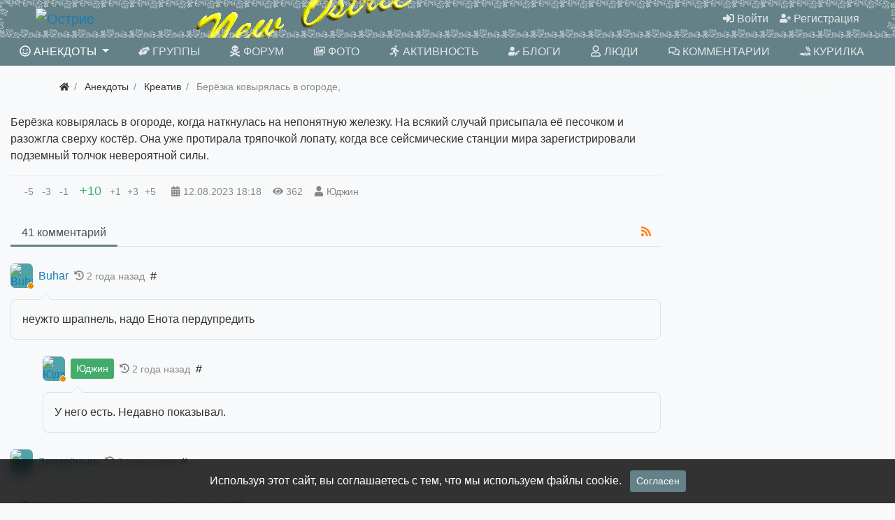

--- FILE ---
content_type: text/html; charset=utf-8
request_url: https://newostrie.ru/anec/193287-beryozka-kovyrjalas-v-ogorode.html
body_size: 12598
content:
<!DOCTYPE html>
<html class="min-vh-100" lang="ru">
    <head>
        <title>Берёзка ковырялась в огороде, когда наткнулась на непонятную железку. На всякий случай присыпала её песочком и разожгла сверху костёр. Она уже протирала тряпочкой лопату, когда все сейсмические станции мира зарегистрировали подземный толчок невероятной силы. &mdash; Острие</title>
        <meta charset="utf-8">
        <meta http-equiv="X-UA-Compatible" content="IE=edge">
        <meta name="viewport" content="width=device-width, initial-scale=1, shrink-to-fit=no">
        <meta name="csrf-token" content="3fa77d08575163fcdbabf0cd96d6eeb60d409d7fac049889f5ec5ebcadca0e44">
        <meta name="generator" content="InstantCMS">
            <meta name="keywords" content="Берёзка ковырялась в огороде, когда наткнулась на непонятную железку. На всякий случай присыпала её песочком и разожгла сверху костёр. Она уже протирала тряпочкой лопату, когда все сейсмические станции мира зарегистрировали подземный толчок невероятной силы.">
		<meta name="description" content="Берёзка ковырялась в огороде, когда наткнулась на непонятную железку. На всякий случай присыпала её песочком и разожгла сверху костёр. Она уже протирала тряпочкой лопату, когда все сейсмические станции мира зарегистрировали подземный толчок невероятной силы.">
		<link href="https://newostrie.ru/anec/193287-beryozka-kovyrjalas-v-ogorode.html?amp=1" rel="amphtml" />
		<link rel="canonical" href="https://newostrie.ru/anec/193287-beryozka-kovyrjalas-v-ogorode.html">
		<link rel="search" type="application/opensearchdescription+xml" href="https://newostrie.ru/search/opensearch" title="Поиск на Острие">
		<link rel="stylesheet" type="text/css" href="/templates/modern/css/theme.css?221">
		<link rel="stylesheet" type="text/css" href="/templates/modern/controllers/comments/styles.css?221">
		<link rel="stylesheet" type="text/css" href="/templates/modern/css/toastr.css?221">
		                <link rel="icon" href="/upload/000/u86/0/a/ein-ed-min.svg" type="image/svg+xml">
        </head>
    <body id="desktop_device_type" data-device="desktop" class="d-flex flex-column min-vh-100 ">
                        <header class="bg-primary">
                                                                                    <div class="bg-dark text-white">
    <div class="container d-flex justify-content-between flex-nowrap align-items-center">
        <div class="icms-widget__html_block">
    <!-- Yandex.RTB -->
<script>window.yaContextCb=window.yaContextCb||[]</script>
<script src="https://yandex.ru/ads/system/context.js" async></script></div><div class="icms-widget__html_block">
    <script src="/templates/modern/js/svgxuse.min.js" defer></script></div>
    </div>
</div>                                                            <div class="container-fluid d-flex justify-content-between align-items-center flex-nowrap py-1 px-5">
                                                                                            <a class="navbar-brand mr-3 flex-shrink-0" href="/">
            <img src="/upload/000/u86/7/f/7f1593eb.png" class="d-sm-none" alt="Острие">
            <img src="/upload/000/u86/2/d/2db3989f.png" class="d-none d-sm-block" alt="Острие">
        </a>
                                                                                                        <div class="ml-auto d-flex align-items-center">
            <nav class="navbar p-0 navbar-dark">
                <div class="collapse navbar-collapse show" id="target-header">
            <ul class="navbar-nav nav w-100 flex-row icms-navbar-expanded menu-header">



    
    
    
    
    <li class="nav-item ajax-modal key">
                    <a title="Войти" class="nav-link text-nowrap" href="/auth/login" target="_self" id="menu-item-id-header-34">
                <svg class="icms-svg-icon w-16" fill="currentColor"><use href="/templates/modern/images/icons/solid.svg?221#sign-in-alt"></use></svg>                                    <span class="nav-item-text">Войти</span>
                                            </a>
        
        
    

    
    
            </li>
    
    
    <li class="nav-item user_add">
                    <a title="Регистрация" class="nav-link text-nowrap" href="/auth/register" target="_self" id="menu-item-id-header-35">
                <svg class="icms-svg-icon w-16" fill="currentColor"><use href="/templates/modern/images/icons/solid.svg?221#user-plus"></use></svg>                                    <span class="nav-item-text">Регистрация</span>
                                            </a>
        
        
    

    </li></ul>
                    </div>
    </nav>

</div>                                                    </div>
                                                        </header>
                        <nav class="container-fluid bg-primary sticky-top mb-2">
                    <div class="row">
                                                        <div class="col-sm">
                                                <nav class="navbar p-0 navbar-expand-lg navbar-dark">
                                    <span class="navbar-brand icms-navbar-brand__show_on_hide">
                    Острие                </span>
                                    <button class="navbar-toggler" type="button" aria-label="Меню" data-toggle="collapse" data-target="#target-main">
                <span class="navbar-toggler-icon"></span>
            </button>
                <div class="collapse navbar-collapse" id="target-main">
            <ul class="navbar-nav nav w-100 icms-menu-hovered mx-xl-n2 w-100 text-uppercase nav-pills nav-fill menu-main">



    
    
    
    
    <li class="nav-item is-active dropdown">
                    <a title="Анекдоты" class="nav-link text-nowrap active dropdown-toggle" href="/anec" target="_self" id="menu-item-id-main-44" data-toggle="dropdown">
                <svg class="icms-svg-icon w-16" fill="currentColor"><use href="/templates/modern/images/icons/regular.svg?221#smile-wink"></use></svg>                                    <span class="nav-item-text">Анекдоты</span>
                                            </a>
        
        <ul class="dropdown-menu">
    

    
    
    
    
    <li class="nav-item">
                    <a title="Ctrl+C Ctrl+V" class="dropdown-item text-nowrap" href="/anec/ctrl-c-ctrl-v" target="_self" id="menu-item-id-main-content.anec.3.44">
                <svg class="icms-svg-icon w-16" fill="currentColor"><use href="/templates/modern/images/icons/regular.svg?221#smile-wink"></use></svg>                                    <span class="nav-item-text">Ctrl+C Ctrl+V</span>
                                            </a>
        
        
    

    
    
            </li>
    
    
    <li class="nav-item">
                    <a title="Креатив" class="dropdown-item text-nowrap" href="/anec/kreativ" target="_self" id="menu-item-id-main-content.anec.4.44">
                <svg class="icms-svg-icon w-16" fill="currentColor"><use href="/templates/modern/images/icons/regular.svg?221#smile-wink"></use></svg>                                    <span class="nav-item-text">Креатив</span>
                                            </a>
        
        
    

    
    
            </li>
    
    
    <li class="nav-item">
                    <a title="Избранное" class="dropdown-item text-nowrap" href="/anec/izbrannoe" target="_self" id="menu-item-id-main-content.anec.7.44">
                <svg class="icms-svg-icon w-16" fill="currentColor"><use href="/templates/modern/images/icons/regular.svg?221#smile-wink"></use></svg>                                    <span class="nav-item-text">Избранное</span>
                                            </a>
        
        
    

    
    
            </li>
    
    
    <li class="nav-item">
                    <a title="Местечковые" class="dropdown-item text-nowrap" href="/anec/mestechkovye" target="_self" id="menu-item-id-main-content.anec.9.44">
                <svg class="icms-svg-icon w-16" fill="currentColor"><use href="/templates/modern/images/icons/regular.svg?221#smile-wink"></use></svg>                                    <span class="nav-item-text">Местечковые</span>
                                            </a>
        
        
    

    
            </li></ul>
    
            </li>
    
    
    <li class="nav-item">
                    <a title="Группы" class="nav-link text-nowrap" href="/groups" target="_self" id="menu-item-id-main-32">
                <svg class="icms-svg-icon w-16" fill="currentColor"><use href="/templates/modern/images/icons/solid.svg?221#hands-helping"></use></svg>                                    <span class="nav-item-text">Группы</span>
                                            </a>
        
        
    

    
    
            </li>
    
    
    <li class="nav-item">
                    <a title="Форум" class="nav-link text-nowrap" href="/forum" target="_self" id="menu-item-id-main-45">
                <svg class="icms-svg-icon w-16" fill="currentColor"><use href="/templates/modern/images/icons/solid.svg?221#skull-crossbones"></use></svg>                                    <span class="nav-item-text">Форум</span>
                                            </a>
        
        
    

    
    
            </li>
    
    
    <li class="nav-item">
                    <a title="Фото" class="nav-link text-nowrap" href="/albums" target="_self" id="menu-item-id-main-6">
                <svg class="icms-svg-icon w-16" fill="currentColor"><use href="/templates/modern/images/icons/regular.svg?221#images"></use></svg>                                    <span class="nav-item-text">Фото</span>
                                            </a>
        
        
    

    
    
            </li>
    
    
    <li class="nav-item">
                    <a title="Активность" class="nav-link text-nowrap" href="/activity" target="_self" id="menu-item-id-main-31">
                <svg class="icms-svg-icon w-16" fill="currentColor"><use href="/templates/modern/images/icons/solid.svg?221#running"></use></svg>                                    <span class="nav-item-text">Активность</span>
                                            </a>
        
        
    

    
    
            </li>
    
    
    <li class="nav-item">
                    <a title="Блоги" class="nav-link text-nowrap" href="/posts" target="_self" id="menu-item-id-main-27">
                <svg class="icms-svg-icon w-16" fill="currentColor"><use href="/templates/modern/images/icons/solid.svg?221#user-edit"></use></svg>                                    <span class="nav-item-text">Блоги</span>
                                            </a>
        
        
    

    
    
            </li>
    
    
    <li class="nav-item">
                    <a title="Люди" class="nav-link text-nowrap" href="/users" target="_self" id="menu-item-id-main-29">
                <svg class="icms-svg-icon w-16" fill="currentColor"><use href="/templates/modern/images/icons/regular.svg?221#user"></use></svg>                                    <span class="nav-item-text">Люди</span>
                                            </a>
        
        
    

    
    
            </li>
    
    
    <li class="nav-item">
                    <a title="Комментарии" class="nav-link text-nowrap" href="/comments" target="_self" id="menu-item-id-main-38">
                <svg class="icms-svg-icon w-16" fill="currentColor"><use href="/templates/modern/images/icons/regular.svg?221#comments"></use></svg>                                    <span class="nav-item-text">Комментарии</span>
                                            </a>
        
        
    

    
    
            </li>
    
    
    <li class="nav-item">
                    <a title="Курилка" class="nav-link text-nowrap" href="/groups/automail-kurilka/content/posts" target="_self" id="menu-item-id-main-40">
                <svg class="icms-svg-icon w-16" fill="currentColor"><use href="/templates/modern/images/icons/solid.svg?221#joint"></use></svg>                                    <span class="nav-item-text">Курилка</span>
                                            </a>
        
        
    

    </li></ul>
                            <form class="form-inline icms-navbar-form__show_on_hide ml-auto my-2 my-lg-0" action="/search" method="get">
                    <div class="input-group">
                        <input placeholder="Поиск" autocomplete="off" type="text" name="q" value="" class="input form-control">                        <div class="input-group-append">
                            <button class="btn" type="submit">
                                <svg class="icms-svg-icon w-16" fill="currentColor"><use href="/templates/modern/images/icons/solid.svg?221#search"></use></svg>                            </button>
                        </div>
                    </div>
                </form>
                    </div>
    </nav>
                                </div>
                </div>
                </nav>
                                    <div class="container">
                    <div class="row no-gutters">
                                                        <div class="col-sm-12 d-flex justify-content-between align-items-center">
                                            <ol class="breadcrumb mb-0 text-truncate flex-nowrap position-relative flex-fill" itemscope itemtype="https://schema.org/BreadcrumbList">
    <li class="breadcrumb-item" itemprop="itemListElement" itemscope itemtype="https://schema.org/ListItem">
        <a href="/" title="Главная" itemprop="item">
            <svg class="icms-svg-icon w-16" fill="currentColor"><use href="/templates/modern/images/icons/solid.svg?221#home"></use></svg>            <meta itemprop="name" content="Главная">
            <meta itemprop="position" content="1">
        </a>
    </li>
                                    <li class="breadcrumb-item" itemprop="itemListElement" itemscope itemtype="https://schema.org/ListItem">
                                    <a href="/anec" itemprop="item">
                        <span itemprop="name">
                            Анекдоты                        </span>
                    </a>
                                <meta itemprop="position" content="2">
            </li>
                                            <li class="breadcrumb-item" itemprop="itemListElement" itemscope itemtype="https://schema.org/ListItem">
                                    <a href="/anec/kreativ" itemprop="item">
                        <span itemprop="name">
                            Креатив                        </span>
                    </a>
                                <meta itemprop="position" content="3">
            </li>
                                            <li class="breadcrumb-item active d-none d-lg-inline-block" itemprop="itemListElement" itemscope itemtype="https://schema.org/ListItem">
                                    <span itemprop="name">
                        Берёзка ковырялась в огороде,                    </span>
                                <meta itemprop="position" content="4">
            </li>
                        </ol>                                </div>
                        </div>
                </div>
                            <section class="container-fluid cont1400">
                    <main class="row justify-content-start">
                                                                <article class="col-lg order-1 order-sm-1 order-md-2 order-lg-2 order-xl-2 mb-3 mb-md-4">
                                                

<div class="content_item anec_item clearfix text-break my-3">
            <div class="icms-content-fields">
        
            
            
                            
                    <div class="field ft_text f_content auto_field  " >
                                                <div class="value">Берёзка ковырялась в огороде, когда наткнулась на непонятную железку. На всякий случай присыпала её песочком и разожгла сверху костёр. Она уже протирала тряпочкой лопату, когда все сейсмические станции мира зарегистрировали подземный толчок невероятной силы.</div>
                    </div>

                            
            
                </div>
    
    
    
    
    
            <div class="info_bar">
                            <div class="bar_item bi_rating" title="">
                                                                <div class="d-flex rating_widget content_anec_rating" id="rating-anec-193287"
            data-target-controller="content"
        data-target-subject="anec"
        data-target-id="193287"
		data-rating=""
                    data-info-url="/rating/info"
            >
    	<div class="arrow down d-flex">
	    
                    <div class="disabled text-secondary" title="Вы не можете голосовать">
                <div class="points px-1">-5</div>
            </div>
            
	    
                    <div class="disabled text-secondary" title="Вы не можете голосовать">
                <div class="points px-1">-3</div>
            </div>
            
	    
                    <div class="disabled text-secondary" title="Вы не можете голосовать">
                <div class="points px-1">-1</div>
            </div>
            
		</div>

    <div class="score mx-2" title="Рейтинг">
                    <span class="positive text-success clickable">
                +10            </span>
            </div>

    <div class="arrow up d-flex">
				
                    <div class="disabled text-secondary" title="Вы не можете голосовать">
                <div class="points px-1">+1</div>
            </div>
            
			
                    <div class="disabled text-secondary" title="Вы не можете голосовать">
                <div class="points px-1">+3</div>
            </div>
            
			
                    <div class="disabled text-secondary" title="Вы не можете голосовать">
                <div class="points px-1">+5</div>
            </div>
            
		</div>

</div>

                                        </div>
                            <div class="bar_item bi_date_pub" title="Дата публикации">
                                            <svg class="icms-svg-icon w-16" fill="currentColor"><use href="/templates/modern/images/icons/solid.svg?221#calendar-alt"></use></svg>                                                                <time datetime="2023-08-12T18:18:21+03:00">12.08.2023</time> <span class="time">18:18</span>                                    </div>
                            <div class="bar_item bi_hits" title="362 просмотра">
                                            <svg class="icms-svg-icon w-16" fill="currentColor"><use href="/templates/modern/images/icons/solid.svg?221#eye"></use></svg>                                                                362                                    </div>
                            <div class="bar_item bi_user" title="">
                                            <svg class="icms-svg-icon w-16" fill="currentColor"><use href="/templates/modern/images/icons/solid.svg?221#user"></use></svg>                                                                <a class="stretched-link" href="/users/3796">Юджин</a>
                                    </div>
                    </div>
    
</div>


    <div id="comments_widget" class="tabs-menu icms-comments__tabs">
    <span id="comments"></span>
    <ul class="nav nav-tabs content_anec_comments_tab position-relative">
                    <li class="nav-item">
                <a href="#tab-icms" class="nav-link active" data-toggle="tab">
                    41 комментарий                </a>
                                    <a href="/rss/feed/comments?tc=content&ts=anec&ti=193287" class="icms-comments__tabs-tab btn inline_rss_icon" title="RSS">
                        <svg class="icms-svg-icon w-16" fill="currentColor"><use href="/templates/modern/images/icons/solid.svg?221#rss"></use></svg>                    </a>
                            </li>
            </ul>
    <div class="tab-content">
                    <div id="tab-icms" class="tab-pane show active content_anec_comments">
                
<div id="comments_list" class="my-3 my-md-4">

    
    
        

<div id="comment_1891078" class="media my-3 my-lg-4 comment icms-comments-ns ns-0" data-level="1">
    <div class="media-body">

        <h6 class="d-md-flex align-items-center mb-3">
            <span class="d-none d-sm-inline-block mr-2">
                                    <a href="/users/1933" class="icms-user-avatar peer_no_online">
                        <img class="img-fluid" src="/upload/019/u1933/d/e/8c79b9f9.jpg" alt="Buhar" title="Buhar">                    </a>
                            </span>
                            <a href="/users/1933" class="user ">Buhar</a>
                                                    <small class="text-muted ml-2">
                    <svg class="icms-svg-icon w-16" fill="currentColor"><use href="/templates/modern/images/icons/solid.svg?221#history"></use></svg>                    <span class="">
                        2 года назад                    </span>
                                                        </small>
                                        <a data-toggle="tooltip" data-placement="top" href="#comment_1891078" class="text-dark ml-2 mr-4" title="Ссылка на комментарий">#</a>
            			<span class="icms-comment-rating ">
				<span class="mx-1 value zero text-muted">
									</span>
							</span>
        </h6>

                <div class="icms-comment-html text-break">
                неужто шрапнель, надо Енота пердупредить            </div>
        
        
    </div>

</div>


<div id="comment_1891086" class="media my-3 my-lg-4 comment icms-comments-ns ns-1" data-level="2">
    <div class="media-body">

        <h6 class="d-md-flex align-items-center mb-3">
            <span class="d-none d-sm-inline-block mr-2">
                                    <a href="/users/3796" class="icms-user-avatar peer_no_online">
                        <img class="img-fluid" src="/upload/037/u3796/8/e/a8cb974b.jpg" alt="Юджин" title="Юджин">                    </a>
                            </span>
                            <a href="/users/3796" class="user btn btn-success btn-sm border-0">Юджин</a>
                                                    <small class="text-muted ml-2">
                    <svg class="icms-svg-icon w-16" fill="currentColor"><use href="/templates/modern/images/icons/solid.svg?221#history"></use></svg>                    <span class="">
                        2 года назад                    </span>
                                                        </small>
                                        <a data-toggle="tooltip" data-placement="top" href="#comment_1891086" class="text-dark ml-2 mr-4" title="Ссылка на комментарий">#</a>
            			<span class="icms-comment-rating ">
				<span class="mx-1 value zero text-muted">
									</span>
							</span>
        </h6>

                <div class="icms-comment-html text-break">
                У него есть. Недавно показывал.            </div>
        
        
    </div>

</div>


<div id="comment_1891082" class="media my-3 my-lg-4 comment icms-comments-ns ns-0" data-level="1">
    <div class="media-body">

        <h6 class="d-md-flex align-items-center mb-3">
            <span class="d-none d-sm-inline-block mr-2">
                                    <a href="/users/1652" class="icms-user-avatar peer_no_online">
                        <img class="img-fluid" src="/upload/016/u1652/5/d/f28ab83f.jpg" alt="Звездёныш" title="Звездёныш">                    </a>
                            </span>
                            <a href="/users/1652" class="user ">Звездёныш</a>
                                                    <small class="text-muted ml-2">
                    <svg class="icms-svg-icon w-16" fill="currentColor"><use href="/templates/modern/images/icons/solid.svg?221#history"></use></svg>                    <span class="">
                        2 года назад                    </span>
                                                        </small>
                                        <a data-toggle="tooltip" data-placement="top" href="#comment_1891082" class="text-dark ml-2 mr-4" title="Ссылка на комментарий">#</a>
            			<span class="icms-comment-rating ">
				<span class="mx-1 value zero text-muted">
									</span>
							</span>
        </h6>

                <div class="icms-comment-html text-break">
                В смысле, толчок провалился под землю?            </div>
        
        
    </div>

</div>


<div id="comment_1891087" class="media my-3 my-lg-4 comment icms-comments-ns ns-1" data-level="2">
    <div class="media-body">

        <h6 class="d-md-flex align-items-center mb-3">
            <span class="d-none d-sm-inline-block mr-2">
                                    <a href="/users/3796" class="icms-user-avatar peer_no_online">
                        <img class="img-fluid" src="/upload/037/u3796/8/e/a8cb974b.jpg" alt="Юджин" title="Юджин">                    </a>
                            </span>
                            <a href="/users/3796" class="user btn btn-success btn-sm border-0">Юджин</a>
                                                    <small class="text-muted ml-2">
                    <svg class="icms-svg-icon w-16" fill="currentColor"><use href="/templates/modern/images/icons/solid.svg?221#history"></use></svg>                    <span class="">
                        2 года назад                    </span>
                                                        </small>
                                        <a data-toggle="tooltip" data-placement="top" href="#comment_1891087" class="text-dark ml-2 mr-4" title="Ссылка на комментарий">#</a>
            			<span class="icms-comment-rating ">
				<span class="mx-1 value zero text-muted">
									</span>
							</span>
        </h6>

                <div class="icms-comment-html text-break">
                Ага. Да ещё с таким грохотом.            </div>
        
        
    </div>

</div>


<div id="comment_1891097" class="media my-3 my-lg-4 comment icms-comments-ns ns-0" data-level="1">
    <div class="media-body">

        <h6 class="d-md-flex align-items-center mb-3">
            <span class="d-none d-sm-inline-block mr-2">
                                    <a href="/users/40" class="icms-user-avatar peer_no_online">
                        <img class="img-fluid" src="/upload/old/users/avatars/small/c96b74ddbf92d987506bfbd55004b213.jpg" alt="березка" title="березка">                    </a>
                            </span>
                            <a href="/users/40" class="user ">березка</a>
                                                    <small class="text-muted ml-2">
                    <svg class="icms-svg-icon w-16" fill="currentColor"><use href="/templates/modern/images/icons/solid.svg?221#history"></use></svg>                    <span class="">
                        2 года назад                    </span>
                                                        </small>
                                        <a data-toggle="tooltip" data-placement="top" href="#comment_1891097" class="text-dark ml-2 mr-4" title="Ссылка на комментарий">#</a>
            			<span class="icms-comment-rating ">
				<span class="mx-1 value zero text-muted">
									</span>
							</span>
        </h6>

                <div class="icms-comment-html text-break">
                Кстати. То, что разбомбили американцы и англичане, свозили потом на то место, где наше садоводство. Многие домики были построены из этого. И до сих пор в земле попадаются обломки от зданий.            </div>
        
        
    </div>

</div>


<div id="comment_1891101" class="media my-3 my-lg-4 comment icms-comments-ns ns-1" data-level="2">
    <div class="media-body">

        <h6 class="d-md-flex align-items-center mb-3">
            <span class="d-none d-sm-inline-block mr-2">
                                    <a href="/users/3796" class="icms-user-avatar peer_no_online">
                        <img class="img-fluid" src="/upload/037/u3796/8/e/a8cb974b.jpg" alt="Юджин" title="Юджин">                    </a>
                            </span>
                            <a href="/users/3796" class="user btn btn-success btn-sm border-0">Юджин</a>
                                                    <small class="text-muted ml-2">
                    <svg class="icms-svg-icon w-16" fill="currentColor"><use href="/templates/modern/images/icons/solid.svg?221#history"></use></svg>                    <span class="">
                        2 года назад                    </span>
                                                        </small>
                                        <a data-toggle="tooltip" data-placement="top" href="#comment_1891101" class="text-dark ml-2 mr-4" title="Ссылка на комментарий">#</a>
            			<span class="icms-comment-rating ">
				<span class="mx-1 value zero text-muted">
									</span>
							</span>
        </h6>

                <div class="icms-comment-html text-break">
                Мой Ангел, у меня сразу родилась очередная «гениальная» идея. Можно рассказать об этом в интернете и торговать мусором с ближайшей стройки!            </div>
        
        
    </div>

</div>


<div id="comment_1891188" class="media my-3 my-lg-4 comment icms-comments-ns ns-2" data-level="3">
    <div class="media-body">

        <h6 class="d-md-flex align-items-center mb-3">
            <span class="d-none d-sm-inline-block mr-2">
                                    <a href="/users/40" class="icms-user-avatar peer_no_online">
                        <img class="img-fluid" src="/upload/old/users/avatars/small/c96b74ddbf92d987506bfbd55004b213.jpg" alt="березка" title="березка">                    </a>
                            </span>
                            <a href="/users/40" class="user ">березка</a>
                                                    <small class="text-muted ml-2">
                    <svg class="icms-svg-icon w-16" fill="currentColor"><use href="/templates/modern/images/icons/solid.svg?221#history"></use></svg>                    <span class="">
                        2 года назад                    </span>
                                                        </small>
                                        <a data-toggle="tooltip" data-placement="top" href="#comment_1891188" class="text-dark ml-2 mr-4" title="Ссылка на комментарий">#</a>
            			<span class="icms-comment-rating ">
				<span class="mx-1 value positive text-success">
					+1				</span>
							</span>
        </h6>

                <div class="icms-comment-html text-break">
                Не умею я этого… знаешь ведь, даже фарш с работы спиздить не могу…            </div>
        
        
    </div>

</div>


<div id="comment_1891190" class="media my-3 my-lg-4 comment icms-comments-ns ns-3" data-level="4">
    <div class="media-body">

        <h6 class="d-md-flex align-items-center mb-3">
            <span class="d-none d-sm-inline-block mr-2">
                                    <a href="/users/1933" class="icms-user-avatar peer_no_online">
                        <img class="img-fluid" src="/upload/019/u1933/d/e/8c79b9f9.jpg" alt="Buhar" title="Buhar">                    </a>
                            </span>
                            <a href="/users/1933" class="user ">Buhar</a>
                                                    <small class="text-muted ml-2">
                    <svg class="icms-svg-icon w-16" fill="currentColor"><use href="/templates/modern/images/icons/solid.svg?221#history"></use></svg>                    <span class="">
                        2 года назад                    </span>
                                                        </small>
                                        <a data-toggle="tooltip" data-placement="top" href="#comment_1891190" class="text-dark ml-2 mr-4" title="Ссылка на комментарий">#</a>
            			<span class="icms-comment-rating ">
				<span class="mx-1 value zero text-muted">
									</span>
							</span>
        </h6>

                <div class="icms-comment-html text-break">
                блять, работала бы я на водочном заводе, в Германии, вообще вопросов не было, спиздить            </div>
        
        
    </div>

</div>


<div id="comment_1891203" class="media my-3 my-lg-4 comment icms-comments-ns ns-3" data-level="4">
    <div class="media-body">

        <h6 class="d-md-flex align-items-center mb-3">
            <span class="d-none d-sm-inline-block mr-2">
                                    <a href="/users/3796" class="icms-user-avatar peer_no_online">
                        <img class="img-fluid" src="/upload/037/u3796/8/e/a8cb974b.jpg" alt="Юджин" title="Юджин">                    </a>
                            </span>
                            <a href="/users/3796" class="user btn btn-success btn-sm border-0">Юджин</a>
                                                    <small class="text-muted ml-2">
                    <svg class="icms-svg-icon w-16" fill="currentColor"><use href="/templates/modern/images/icons/solid.svg?221#history"></use></svg>                    <span class="">
                        2 года назад                    </span>
                                                        </small>
                                        <a data-toggle="tooltip" data-placement="top" href="#comment_1891203" class="text-dark ml-2 mr-4" title="Ссылка на комментарий">#</a>
            			<span class="icms-comment-rating ">
				<span class="mx-1 value zero text-muted">
									</span>
							</span>
        </h6>

                <div class="icms-comment-html text-break">
                Глупая девчонка!<br/>
«Мудрость приходит со старостью. Иногда старость приходит одна.»<br/>
© Китайская философия.            </div>
        
        
    </div>

</div>


<div id="comment_1891206" class="media my-3 my-lg-4 comment icms-comments-ns ns-4" data-level="5">
    <div class="media-body">

        <h6 class="d-md-flex align-items-center mb-3">
            <span class="d-none d-sm-inline-block mr-2">
                                    <a href="/users/40" class="icms-user-avatar peer_no_online">
                        <img class="img-fluid" src="/upload/old/users/avatars/small/c96b74ddbf92d987506bfbd55004b213.jpg" alt="березка" title="березка">                    </a>
                            </span>
                            <a href="/users/40" class="user ">березка</a>
                                                    <small class="text-muted ml-2">
                    <svg class="icms-svg-icon w-16" fill="currentColor"><use href="/templates/modern/images/icons/solid.svg?221#history"></use></svg>                    <span class="">
                        2 года назад                    </span>
                                                        </small>
                                        <a data-toggle="tooltip" data-placement="top" href="#comment_1891206" class="text-dark ml-2 mr-4" title="Ссылка на комментарий">#</a>
            			<span class="icms-comment-rating ">
				<span class="mx-1 value zero text-muted">
									</span>
							</span>
        </h6>

                <div class="icms-comment-html text-break">
                Тоже бухаешь?            </div>
        
        
    </div>

</div>


<div id="comment_1891232" class="media my-3 my-lg-4 comment icms-comments-ns ns-5" data-level="6">
    <div class="media-body">

        <h6 class="d-md-flex align-items-center mb-3">
            <span class="d-none d-sm-inline-block mr-2">
                                    <a href="/users/5363" class="icms-user-avatar peer_no_online">
                        <img class="img-fluid" src="/upload/053/u5363/a/9/d91847e6.jpg" alt="Goffmarshall" title="Goffmarshall">                    </a>
                            </span>
                            <a href="/users/5363" class="user ">Goffmarshall</a>
                                                    <small class="text-muted ml-2">
                    <svg class="icms-svg-icon w-16" fill="currentColor"><use href="/templates/modern/images/icons/solid.svg?221#history"></use></svg>                    <span class="">
                        2 года назад                    </span>
                                                        </small>
                                        <a data-toggle="tooltip" data-placement="top" href="#comment_1891232" class="text-dark ml-2 mr-4" title="Ссылка на комментарий">#</a>
            			<span class="icms-comment-rating ">
				<span class="mx-1 value positive text-success">
					+1				</span>
							</span>
        </h6>

                <div class="icms-comment-html text-break">
                Порой мне кажется, что остриё по пятницам/субботам превращается в метро Нью-Йорка… Глянул надысь на ютюбике- точно, похоже. Кто о чем и все бухие)))            </div>
        
        
    </div>

</div>


<div id="comment_1891233" class="media my-3 my-lg-4 comment icms-comments-ns ns-5" data-level="7">
    <div class="media-body">

        <h6 class="d-md-flex align-items-center mb-3">
            <span class="d-none d-sm-inline-block mr-2">
                                    <a href="/users/40" class="icms-user-avatar peer_no_online">
                        <img class="img-fluid" src="/upload/old/users/avatars/small/c96b74ddbf92d987506bfbd55004b213.jpg" alt="березка" title="березка">                    </a>
                            </span>
                            <a href="/users/40" class="user ">березка</a>
                                                    <small class="text-muted ml-2">
                    <svg class="icms-svg-icon w-16" fill="currentColor"><use href="/templates/modern/images/icons/solid.svg?221#history"></use></svg>                    <span class="">
                        2 года назад                    </span>
                                                        </small>
                                        <a data-toggle="tooltip" data-placement="top" href="#comment_1891233" class="text-dark ml-2 mr-4" title="Ссылка на комментарий">#</a>
            			<span class="icms-comment-rating ">
				<span class="mx-1 value zero text-muted">
									</span>
							</span>
        </h6>

                <div class="icms-comment-html text-break">
                И не говори. По пятницам хоть не заходи))            </div>
        
        
    </div>

</div>


<div id="comment_1891235" class="media my-3 my-lg-4 comment icms-comments-ns ns-5" data-level="8">
    <div class="media-body">

        <h6 class="d-md-flex align-items-center mb-3">
            <span class="d-none d-sm-inline-block mr-2">
                                    <a href="/users/5363" class="icms-user-avatar peer_no_online">
                        <img class="img-fluid" src="/upload/053/u5363/a/9/d91847e6.jpg" alt="Goffmarshall" title="Goffmarshall">                    </a>
                            </span>
                            <a href="/users/5363" class="user ">Goffmarshall</a>
                                                    <small class="text-muted ml-2">
                    <svg class="icms-svg-icon w-16" fill="currentColor"><use href="/templates/modern/images/icons/solid.svg?221#history"></use></svg>                    <span class="">
                        2 года назад                    </span>
                                                        </small>
                                        <a data-toggle="tooltip" data-placement="top" href="#comment_1891235" class="text-dark ml-2 mr-4" title="Ссылка на комментарий">#</a>
            			<span class="icms-comment-rating ">
				<span class="mx-1 value zero text-muted">
									</span>
							</span>
        </h6>

                <div class="icms-comment-html text-break">
                сегодня суббота. А вчера было еще более, менее)            </div>
        
        
    </div>

</div>


<div id="comment_1891242" class="media my-3 my-lg-4 comment icms-comments-ns ns-5" data-level="9">
    <div class="media-body">

        <h6 class="d-md-flex align-items-center mb-3">
            <span class="d-none d-sm-inline-block mr-2">
                                    <a href="/users/40" class="icms-user-avatar peer_no_online">
                        <img class="img-fluid" src="/upload/old/users/avatars/small/c96b74ddbf92d987506bfbd55004b213.jpg" alt="березка" title="березка">                    </a>
                            </span>
                            <a href="/users/40" class="user ">березка</a>
                                                    <small class="text-muted ml-2">
                    <svg class="icms-svg-icon w-16" fill="currentColor"><use href="/templates/modern/images/icons/solid.svg?221#history"></use></svg>                    <span class="">
                        2 года назад                    </span>
                                                        </small>
                                        <a data-toggle="tooltip" data-placement="top" href="#comment_1891242" class="text-dark ml-2 mr-4" title="Ссылка на комментарий">#</a>
            			<span class="icms-comment-rating ">
				<span class="mx-1 value zero text-muted">
									</span>
							</span>
        </h6>

                <div class="icms-comment-html text-break">
                У Санька смотрю, пятница/суббо а каждый день)))            </div>
        
        
    </div>

</div>


<div id="comment_1891255" class="media my-3 my-lg-4 comment icms-comments-ns ns-5" data-level="10">
    <div class="media-body">

        <h6 class="d-md-flex align-items-center mb-3">
            <span class="d-none d-sm-inline-block mr-2">
                                    <a href="/users/5363" class="icms-user-avatar peer_no_online">
                        <img class="img-fluid" src="/upload/053/u5363/a/9/d91847e6.jpg" alt="Goffmarshall" title="Goffmarshall">                    </a>
                            </span>
                            <a href="/users/5363" class="user ">Goffmarshall</a>
                                                    <small class="text-muted ml-2">
                    <svg class="icms-svg-icon w-16" fill="currentColor"><use href="/templates/modern/images/icons/solid.svg?221#history"></use></svg>                    <span class="">
                        2 года назад                    </span>
                                                        </small>
                                        <a data-toggle="tooltip" data-placement="top" href="#comment_1891255" class="text-dark ml-2 mr-4" title="Ссылка на комментарий">#</a>
            			<span class="icms-comment-rating ">
				<span class="mx-1 value zero text-muted">
									</span>
							</span>
        </h6>

                <div class="icms-comment-html text-break">
                Везёт)))<br/>
ЗЫ: он даже + поставил моему посту про торчков в штатах, вот бы он там развернулсо…            </div>
        
        
    </div>

</div>


<div id="comment_1891257" class="media my-3 my-lg-4 comment icms-comments-ns ns-5" data-level="11">
    <div class="media-body">

        <h6 class="d-md-flex align-items-center mb-3">
            <span class="d-none d-sm-inline-block mr-2">
                                    <a href="/users/40" class="icms-user-avatar peer_no_online">
                        <img class="img-fluid" src="/upload/old/users/avatars/small/c96b74ddbf92d987506bfbd55004b213.jpg" alt="березка" title="березка">                    </a>
                            </span>
                            <a href="/users/40" class="user ">березка</a>
                                                    <small class="text-muted ml-2">
                    <svg class="icms-svg-icon w-16" fill="currentColor"><use href="/templates/modern/images/icons/solid.svg?221#history"></use></svg>                    <span class="">
                        2 года назад                    </span>
                                                        </small>
                                        <a data-toggle="tooltip" data-placement="top" href="#comment_1891257" class="text-dark ml-2 mr-4" title="Ссылка на комментарий">#</a>
            			<span class="icms-comment-rating ">
				<span class="mx-1 value zero text-muted">
									</span>
							</span>
        </h6>

                <div class="icms-comment-html text-break">
                … растворился бы и ассимилировался)))            </div>
        
        
    </div>

</div>


<div id="comment_1891234" class="media my-3 my-lg-4 comment icms-comments-ns ns-5" data-level="7">
    <div class="media-body">

        <h6 class="d-md-flex align-items-center mb-3">
            <span class="d-none d-sm-inline-block mr-2">
                                    <a href="/users/1933" class="icms-user-avatar peer_no_online">
                        <img class="img-fluid" src="/upload/019/u1933/d/e/8c79b9f9.jpg" alt="Buhar" title="Buhar">                    </a>
                            </span>
                            <a href="/users/1933" class="user ">Buhar</a>
                                                    <small class="text-muted ml-2">
                    <svg class="icms-svg-icon w-16" fill="currentColor"><use href="/templates/modern/images/icons/solid.svg?221#history"></use></svg>                    <span class="">
                        2 года назад                    </span>
                                                        </small>
                                        <a data-toggle="tooltip" data-placement="top" href="#comment_1891234" class="text-dark ml-2 mr-4" title="Ссылка на комментарий">#</a>
            			<span class="icms-comment-rating ">
				<span class="mx-1 value zero text-muted">
									</span>
							</span>
        </h6>

                <div class="icms-comment-html text-break">
                крестись, когда кажется            </div>
        
        
    </div>

</div>


<div id="comment_1891307" class="media my-3 my-lg-4 comment icms-comments-ns ns-5" data-level="6">
    <div class="media-body">

        <h6 class="d-md-flex align-items-center mb-3">
            <span class="d-none d-sm-inline-block mr-2">
                                    <a href="/users/3796" class="icms-user-avatar peer_no_online">
                        <img class="img-fluid" src="/upload/037/u3796/8/e/a8cb974b.jpg" alt="Юджин" title="Юджин">                    </a>
                            </span>
                            <a href="/users/3796" class="user btn btn-success btn-sm border-0">Юджин</a>
                                                    <small class="text-muted ml-2">
                    <svg class="icms-svg-icon w-16" fill="currentColor"><use href="/templates/modern/images/icons/solid.svg?221#history"></use></svg>                    <span class="">
                        2 года назад                    </span>
                                                        </small>
                                        <a data-toggle="tooltip" data-placement="top" href="#comment_1891307" class="text-dark ml-2 mr-4" title="Ссылка на комментарий">#</a>
            			<span class="icms-comment-rating ">
				<span class="mx-1 value zero text-muted">
									</span>
							</span>
        </h6>

                <div class="icms-comment-html text-break">
                Нет, только собираюсь.  <img src="/static/smiles/drink.gif" alt="drink" />            </div>
        
        
    </div>

</div>


<div id="comment_1891102" class="media my-3 my-lg-4 comment icms-comments-ns ns-1" data-level="2">
    <div class="media-body">

        <h6 class="d-md-flex align-items-center mb-3">
            <span class="d-none d-sm-inline-block mr-2">
                                    <a href="/users/1933" class="icms-user-avatar peer_no_online">
                        <img class="img-fluid" src="/upload/019/u1933/d/e/8c79b9f9.jpg" alt="Buhar" title="Buhar">                    </a>
                            </span>
                            <a href="/users/1933" class="user ">Buhar</a>
                                                    <small class="text-muted ml-2">
                    <svg class="icms-svg-icon w-16" fill="currentColor"><use href="/templates/modern/images/icons/solid.svg?221#history"></use></svg>                    <span class="">
                        2 года назад                    </span>
                                                        </small>
                                        <a data-toggle="tooltip" data-placement="top" href="#comment_1891102" class="text-dark ml-2 mr-4" title="Ссылка на комментарий">#</a>
            			<span class="icms-comment-rating ">
				<span class="mx-1 value zero text-muted">
									</span>
							</span>
        </h6>

                <div class="icms-comment-html text-break">
                Обломки от зданий это раритеты и до вас долетели остатки Дрездена…<br/>
Главное не перепутай, с сама знаешь чем, руками сразу не трожь, вызывай специалистов)            </div>
        
        
    </div>

</div>


<div id="comment_1891189" class="media my-3 my-lg-4 comment icms-comments-ns ns-2" data-level="3">
    <div class="media-body">

        <h6 class="d-md-flex align-items-center mb-3">
            <span class="d-none d-sm-inline-block mr-2">
                                    <a href="/users/40" class="icms-user-avatar peer_no_online">
                        <img class="img-fluid" src="/upload/old/users/avatars/small/c96b74ddbf92d987506bfbd55004b213.jpg" alt="березка" title="березка">                    </a>
                            </span>
                            <a href="/users/40" class="user ">березка</a>
                                                    <small class="text-muted ml-2">
                    <svg class="icms-svg-icon w-16" fill="currentColor"><use href="/templates/modern/images/icons/solid.svg?221#history"></use></svg>                    <span class="">
                        2 года назад                    </span>
                                                        </small>
                                        <a data-toggle="tooltip" data-placement="top" href="#comment_1891189" class="text-dark ml-2 mr-4" title="Ссылка на комментарий">#</a>
            			<span class="icms-comment-rating ">
				<span class="mx-1 value zero text-muted">
									</span>
							</span>
        </h6>

                <div class="icms-comment-html text-break">
                Санюшка, загляни в тему «Эхо войны», там написано, где бомбили. Не беси меня  <img src="/static/smiles/laugh.gif" alt="laugh" />            </div>
        
        
    </div>

</div>


<div id="comment_1891191" class="media my-3 my-lg-4 comment icms-comments-ns ns-3" data-level="4">
    <div class="media-body">

        <h6 class="d-md-flex align-items-center mb-3">
            <span class="d-none d-sm-inline-block mr-2">
                                    <a href="/users/1933" class="icms-user-avatar peer_no_online">
                        <img class="img-fluid" src="/upload/019/u1933/d/e/8c79b9f9.jpg" alt="Buhar" title="Buhar">                    </a>
                            </span>
                            <a href="/users/1933" class="user ">Buhar</a>
                                                    <small class="text-muted ml-2">
                    <svg class="icms-svg-icon w-16" fill="currentColor"><use href="/templates/modern/images/icons/solid.svg?221#history"></use></svg>                    <span class="">
                        2 года назад                    </span>
                                            <span data-toggle="tooltip" data-placement="top" class="date_last_modified ml-2" title="Отредактировано 12.08.2023 21:43">
                            <svg class="icms-svg-icon w-16" fill="currentColor"><use href="/templates/modern/images/icons/solid.svg?221#pen"></use></svg>                        </span>
                                                        </small>
                                        <a data-toggle="tooltip" data-placement="top" href="#comment_1891191" class="text-dark ml-2 mr-4" title="Ссылка на комментарий">#</a>
            			<span class="icms-comment-rating ">
				<span class="mx-1 value zero text-muted">
									</span>
							</span>
        </h6>

                <div class="icms-comment-html text-break">
                Кто бомбил, я бомбил? Я не бомбил.  <img src="/static/smiles/kissing.gif" alt="kissing" />            </div>
        
        
    </div>

</div>


<div id="comment_1891192" class="media my-3 my-lg-4 comment icms-comments-ns ns-3" data-level="4">
    <div class="media-body">

        <h6 class="d-md-flex align-items-center mb-3">
            <span class="d-none d-sm-inline-block mr-2">
                                    <a href="/users/1933" class="icms-user-avatar peer_no_online">
                        <img class="img-fluid" src="/upload/019/u1933/d/e/8c79b9f9.jpg" alt="Buhar" title="Buhar">                    </a>
                            </span>
                            <a href="/users/1933" class="user ">Buhar</a>
                                                    <small class="text-muted ml-2">
                    <svg class="icms-svg-icon w-16" fill="currentColor"><use href="/templates/modern/images/icons/solid.svg?221#history"></use></svg>                    <span class="">
                        2 года назад                    </span>
                                                        </small>
                                        <a data-toggle="tooltip" data-placement="top" href="#comment_1891192" class="text-dark ml-2 mr-4" title="Ссылка на комментарий">#</a>
            			<span class="icms-comment-rating ">
				<span class="mx-1 value zero text-muted">
									</span>
							</span>
        </h6>

                <div class="icms-comment-html text-break">
                старых бомб испугались, на нас тут беспилотники падают каждый день, все новей и нловей… нам подело ибо нех на хохлов наподать было            </div>
        
        
    </div>

</div>


<div id="comment_1891201" class="media my-3 my-lg-4 comment icms-comments-ns ns-4" data-level="5">
    <div class="media-body">

        <h6 class="d-md-flex align-items-center mb-3">
            <span class="d-none d-sm-inline-block mr-2">
                                    <a href="/users/40" class="icms-user-avatar peer_no_online">
                        <img class="img-fluid" src="/upload/old/users/avatars/small/c96b74ddbf92d987506bfbd55004b213.jpg" alt="березка" title="березка">                    </a>
                            </span>
                            <a href="/users/40" class="user ">березка</a>
                                                    <small class="text-muted ml-2">
                    <svg class="icms-svg-icon w-16" fill="currentColor"><use href="/templates/modern/images/icons/solid.svg?221#history"></use></svg>                    <span class="">
                        2 года назад                    </span>
                                                        </small>
                                        <a data-toggle="tooltip" data-placement="top" href="#comment_1891201" class="text-dark ml-2 mr-4" title="Ссылка на комментарий">#</a>
            			<span class="icms-comment-rating ">
				<span class="mx-1 value zero text-muted">
									</span>
							</span>
        </h6>

                <div class="icms-comment-html text-break">
                Саня, иди, нахуй, спать.            </div>
        
        
    </div>

</div>


<div id="comment_1891210" class="media my-3 my-lg-4 comment icms-comments-ns ns-5" data-level="6">
    <div class="media-body">

        <h6 class="d-md-flex align-items-center mb-3">
            <span class="d-none d-sm-inline-block mr-2">
                                    <a href="/users/1933" class="icms-user-avatar peer_no_online">
                        <img class="img-fluid" src="/upload/019/u1933/d/e/8c79b9f9.jpg" alt="Buhar" title="Buhar">                    </a>
                            </span>
                            <a href="/users/1933" class="user ">Buhar</a>
                                                    <small class="text-muted ml-2">
                    <svg class="icms-svg-icon w-16" fill="currentColor"><use href="/templates/modern/images/icons/solid.svg?221#history"></use></svg>                    <span class="">
                        2 года назад                    </span>
                                                        </small>
                                        <a data-toggle="tooltip" data-placement="top" href="#comment_1891210" class="text-dark ml-2 mr-4" title="Ссылка на комментарий">#</a>
            			<span class="icms-comment-rating ">
				<span class="mx-1 value zero text-muted">
									</span>
							</span>
        </h6>

                <div class="icms-comment-html text-break">
                С кем, одному заебало…            </div>
        
        
    </div>

</div>


<div id="comment_1891226" class="media my-3 my-lg-4 comment icms-comments-ns ns-5" data-level="7">
    <div class="media-body">

        <h6 class="d-md-flex align-items-center mb-3">
            <span class="d-none d-sm-inline-block mr-2">
                                    <a href="/users/40" class="icms-user-avatar peer_no_online">
                        <img class="img-fluid" src="/upload/old/users/avatars/small/c96b74ddbf92d987506bfbd55004b213.jpg" alt="березка" title="березка">                    </a>
                            </span>
                            <a href="/users/40" class="user ">березка</a>
                                                    <small class="text-muted ml-2">
                    <svg class="icms-svg-icon w-16" fill="currentColor"><use href="/templates/modern/images/icons/solid.svg?221#history"></use></svg>                    <span class="">
                        2 года назад                    </span>
                                                        </small>
                                        <a data-toggle="tooltip" data-placement="top" href="#comment_1891226" class="text-dark ml-2 mr-4" title="Ссылка на комментарий">#</a>
            			<span class="icms-comment-rating ">
				<span class="mx-1 value positive text-success">
					+1				</span>
							</span>
        </h6>

                <div class="icms-comment-html text-break">
                А ты бухать завязывай, глядишь и кто-нибудь заведется у тебя…            </div>
        
        
    </div>

</div>


<div id="comment_1891230" class="media my-3 my-lg-4 comment icms-comments-ns ns-5" data-level="8">
    <div class="media-body">

        <h6 class="d-md-flex align-items-center mb-3">
            <span class="d-none d-sm-inline-block mr-2">
                                    <a href="/users/5363" class="icms-user-avatar peer_no_online">
                        <img class="img-fluid" src="/upload/053/u5363/a/9/d91847e6.jpg" alt="Goffmarshall" title="Goffmarshall">                    </a>
                            </span>
                            <a href="/users/5363" class="user ">Goffmarshall</a>
                                                    <small class="text-muted ml-2">
                    <svg class="icms-svg-icon w-16" fill="currentColor"><use href="/templates/modern/images/icons/solid.svg?221#history"></use></svg>                    <span class="">
                        2 года назад                    </span>
                                                        </small>
                                        <a data-toggle="tooltip" data-placement="top" href="#comment_1891230" class="text-dark ml-2 mr-4" title="Ссылка на комментарий">#</a>
            			<span class="icms-comment-rating ">
				<span class="mx-1 value zero text-muted">
									</span>
							</span>
        </h6>

                <div class="icms-comment-html text-break">
                Блохи)))            </div>
        
        
    </div>

</div>


<div id="comment_1891236" class="media my-3 my-lg-4 comment icms-comments-ns ns-5" data-level="9">
    <div class="media-body">

        <h6 class="d-md-flex align-items-center mb-3">
            <span class="d-none d-sm-inline-block mr-2">
                                    <a href="/users/1933" class="icms-user-avatar peer_no_online">
                        <img class="img-fluid" src="/upload/019/u1933/d/e/8c79b9f9.jpg" alt="Buhar" title="Buhar">                    </a>
                            </span>
                            <a href="/users/1933" class="user ">Buhar</a>
                                                    <small class="text-muted ml-2">
                    <svg class="icms-svg-icon w-16" fill="currentColor"><use href="/templates/modern/images/icons/solid.svg?221#history"></use></svg>                    <span class="">
                        2 года назад                    </span>
                                                        </small>
                                        <a data-toggle="tooltip" data-placement="top" href="#comment_1891236" class="text-dark ml-2 mr-4" title="Ссылка на комментарий">#</a>
            			<span class="icms-comment-rating ">
				<span class="mx-1 value zero text-muted">
									</span>
							</span>
        </h6>

                <div class="icms-comment-html text-break">
                есть один блох)            </div>
        
        
    </div>

</div>


<div id="comment_1891240" class="media my-3 my-lg-4 comment icms-comments-ns ns-5" data-level="9">
    <div class="media-body">

        <h6 class="d-md-flex align-items-center mb-3">
            <span class="d-none d-sm-inline-block mr-2">
                                    <a href="/users/40" class="icms-user-avatar peer_no_online">
                        <img class="img-fluid" src="/upload/old/users/avatars/small/c96b74ddbf92d987506bfbd55004b213.jpg" alt="березка" title="березка">                    </a>
                            </span>
                            <a href="/users/40" class="user ">березка</a>
                                                    <small class="text-muted ml-2">
                    <svg class="icms-svg-icon w-16" fill="currentColor"><use href="/templates/modern/images/icons/solid.svg?221#history"></use></svg>                    <span class="">
                        2 года назад                    </span>
                                                        </small>
                                        <a data-toggle="tooltip" data-placement="top" href="#comment_1891240" class="text-dark ml-2 mr-4" title="Ссылка на комментарий">#</a>
            			<span class="icms-comment-rating ">
				<span class="mx-1 value zero text-muted">
									</span>
							</span>
        </h6>

                <div class="icms-comment-html text-break">
                Ты в слове «Phthirus pubis» несколько ошибок сделал)))            </div>
        
        
    </div>

</div>


<div id="comment_1891231" class="media my-3 my-lg-4 comment icms-comments-ns ns-5" data-level="8">
    <div class="media-body">

        <h6 class="d-md-flex align-items-center mb-3">
            <span class="d-none d-sm-inline-block mr-2">
                                    <a href="/users/1933" class="icms-user-avatar peer_no_online">
                        <img class="img-fluid" src="/upload/019/u1933/d/e/8c79b9f9.jpg" alt="Buhar" title="Buhar">                    </a>
                            </span>
                            <a href="/users/1933" class="user ">Buhar</a>
                                                    <small class="text-muted ml-2">
                    <svg class="icms-svg-icon w-16" fill="currentColor"><use href="/templates/modern/images/icons/solid.svg?221#history"></use></svg>                    <span class="">
                        2 года назад                    </span>
                                                        </small>
                                        <a data-toggle="tooltip" data-placement="top" href="#comment_1891231" class="text-dark ml-2 mr-4" title="Ссылка на комментарий">#</a>
            			<span class="icms-comment-rating ">
				<span class="mx-1 value zero text-muted">
									</span>
							</span>
        </h6>

                <div class="icms-comment-html text-break">
                Лена, ты мне будешь говорить… Мне тебя нужно, но еще несколько, до 100 довести. И тогда бросаю и женюсь)            </div>
        
        
    </div>

</div>


<div id="comment_1891237" class="media my-3 my-lg-4 comment icms-comments-ns ns-5" data-level="9">
    <div class="media-body">

        <h6 class="d-md-flex align-items-center mb-3">
            <span class="d-none d-sm-inline-block mr-2">
                                    <a href="/users/40" class="icms-user-avatar peer_no_online">
                        <img class="img-fluid" src="/upload/old/users/avatars/small/c96b74ddbf92d987506bfbd55004b213.jpg" alt="березка" title="березка">                    </a>
                            </span>
                            <a href="/users/40" class="user ">березка</a>
                                                    <small class="text-muted ml-2">
                    <svg class="icms-svg-icon w-16" fill="currentColor"><use href="/templates/modern/images/icons/solid.svg?221#history"></use></svg>                    <span class="">
                        2 года назад                    </span>
                                                        </small>
                                        <a data-toggle="tooltip" data-placement="top" href="#comment_1891237" class="text-dark ml-2 mr-4" title="Ссылка на комментарий">#</a>
            			<span class="icms-comment-rating ">
				<span class="mx-1 value positive text-success">
					+1				</span>
							</span>
        </h6>

                <div class="icms-comment-html text-break">
                «Когда вы говорите, такое чувство, что вы бредите»© <br/>
Саня, проспись и приходи на трезвую голову (если такое у тебя бывает).<br/>
Заебало твой бред читать, честно.            </div>
        
        
    </div>

</div>


<div id="comment_1891239" class="media my-3 my-lg-4 comment icms-comments-ns ns-5" data-level="10">
    <div class="media-body">

        <h6 class="d-md-flex align-items-center mb-3">
            <span class="d-none d-sm-inline-block mr-2">
                                    <a href="/users/1933" class="icms-user-avatar peer_no_online">
                        <img class="img-fluid" src="/upload/019/u1933/d/e/8c79b9f9.jpg" alt="Buhar" title="Buhar">                    </a>
                            </span>
                            <a href="/users/1933" class="user ">Buhar</a>
                                                    <small class="text-muted ml-2">
                    <svg class="icms-svg-icon w-16" fill="currentColor"><use href="/templates/modern/images/icons/solid.svg?221#history"></use></svg>                    <span class="">
                        2 года назад                    </span>
                                            <span data-toggle="tooltip" data-placement="top" class="date_last_modified ml-2" title="Отредактировано 12.08.2023 23:27">
                            <svg class="icms-svg-icon w-16" fill="currentColor"><use href="/templates/modern/images/icons/solid.svg?221#pen"></use></svg>                        </span>
                                                        </small>
                                        <a data-toggle="tooltip" data-placement="top" href="#comment_1891239" class="text-dark ml-2 mr-4" title="Ссылка на комментарий">#</a>
            			<span class="icms-comment-rating ">
				<span class="mx-1 value zero text-muted">
									</span>
							</span>
        </h6>

                <div class="icms-comment-html text-break">
                а тут что? умные весчи, тогда я обиделся (лась)            </div>
        
        
    </div>

</div>


<div id="comment_1891243" class="media my-3 my-lg-4 comment icms-comments-ns ns-5" data-level="11">
    <div class="media-body">

        <h6 class="d-md-flex align-items-center mb-3">
            <span class="d-none d-sm-inline-block mr-2">
                                    <a href="/users/40" class="icms-user-avatar peer_no_online">
                        <img class="img-fluid" src="/upload/old/users/avatars/small/c96b74ddbf92d987506bfbd55004b213.jpg" alt="березка" title="березка">                    </a>
                            </span>
                            <a href="/users/40" class="user ">березка</a>
                                                    <small class="text-muted ml-2">
                    <svg class="icms-svg-icon w-16" fill="currentColor"><use href="/templates/modern/images/icons/solid.svg?221#history"></use></svg>                    <span class="">
                        2 года назад                    </span>
                                                        </small>
                                        <a data-toggle="tooltip" data-placement="top" href="#comment_1891243" class="text-dark ml-2 mr-4" title="Ссылка на комментарий">#</a>
            			<span class="icms-comment-rating ">
				<span class="mx-1 value zero text-muted">
									</span>
							</span>
        </h6>

                <div class="icms-comment-html text-break">
                А кто бред пишет, я всем и говорю.            </div>
        
        
    </div>

</div>


<div id="comment_1891244" class="media my-3 my-lg-4 comment icms-comments-ns ns-5" data-level="12">
    <div class="media-body">

        <h6 class="d-md-flex align-items-center mb-3">
            <span class="d-none d-sm-inline-block mr-2">
                                    <a href="/users/1933" class="icms-user-avatar peer_no_online">
                        <img class="img-fluid" src="/upload/019/u1933/d/e/8c79b9f9.jpg" alt="Buhar" title="Buhar">                    </a>
                            </span>
                            <a href="/users/1933" class="user ">Buhar</a>
                                                    <small class="text-muted ml-2">
                    <svg class="icms-svg-icon w-16" fill="currentColor"><use href="/templates/modern/images/icons/solid.svg?221#history"></use></svg>                    <span class="">
                        2 года назад                    </span>
                                                        </small>
                                        <a data-toggle="tooltip" data-placement="top" href="#comment_1891244" class="text-dark ml-2 mr-4" title="Ссылка на комментарий">#</a>
            			<span class="icms-comment-rating ">
				<span class="mx-1 value zero text-muted">
									</span>
							</span>
        </h6>

                <div class="icms-comment-html text-break">
                Лен, скажи честно, ты что-то нашла?<br/>
            </div>
        
        
    </div>

</div>


<div id="comment_1891245" class="media my-3 my-lg-4 comment icms-comments-ns ns-5" data-level="13">
    <div class="media-body">

        <h6 class="d-md-flex align-items-center mb-3">
            <span class="d-none d-sm-inline-block mr-2">
                                    <a href="/users/40" class="icms-user-avatar peer_no_online">
                        <img class="img-fluid" src="/upload/old/users/avatars/small/c96b74ddbf92d987506bfbd55004b213.jpg" alt="березка" title="березка">                    </a>
                            </span>
                            <a href="/users/40" class="user ">березка</a>
                                                    <small class="text-muted ml-2">
                    <svg class="icms-svg-icon w-16" fill="currentColor"><use href="/templates/modern/images/icons/solid.svg?221#history"></use></svg>                    <span class="">
                        2 года назад                    </span>
                                                        </small>
                                        <a data-toggle="tooltip" data-placement="top" href="#comment_1891245" class="text-dark ml-2 mr-4" title="Ссылка на комментарий">#</a>
            			<span class="icms-comment-rating ">
				<span class="mx-1 value zero text-muted">
									</span>
							</span>
        </h6>

                <div class="icms-comment-html text-break">
                Где?            </div>
        
        
    </div>

</div>


<div id="comment_1891247" class="media my-3 my-lg-4 comment icms-comments-ns ns-5" data-level="14">
    <div class="media-body">

        <h6 class="d-md-flex align-items-center mb-3">
            <span class="d-none d-sm-inline-block mr-2">
                                    <a href="/users/1933" class="icms-user-avatar peer_no_online">
                        <img class="img-fluid" src="/upload/019/u1933/d/e/8c79b9f9.jpg" alt="Buhar" title="Buhar">                    </a>
                            </span>
                            <a href="/users/1933" class="user ">Buhar</a>
                                                    <small class="text-muted ml-2">
                    <svg class="icms-svg-icon w-16" fill="currentColor"><use href="/templates/modern/images/icons/solid.svg?221#history"></use></svg>                    <span class="">
                        2 года назад                    </span>
                                                        </small>
                                        <a data-toggle="tooltip" data-placement="top" href="#comment_1891247" class="text-dark ml-2 mr-4" title="Ссылка на комментарий">#</a>
            			<span class="icms-comment-rating ">
				<span class="mx-1 value zero text-muted">
									</span>
							</span>
        </h6>

                <div class="icms-comment-html text-break">
                Там, когда копала            </div>
        
        
    </div>

</div>


<div id="comment_1891249" class="media my-3 my-lg-4 comment icms-comments-ns ns-5" data-level="15">
    <div class="media-body">

        <h6 class="d-md-flex align-items-center mb-3">
            <span class="d-none d-sm-inline-block mr-2">
                                    <a href="/users/40" class="icms-user-avatar peer_no_online">
                        <img class="img-fluid" src="/upload/old/users/avatars/small/c96b74ddbf92d987506bfbd55004b213.jpg" alt="березка" title="березка">                    </a>
                            </span>
                            <a href="/users/40" class="user ">березка</a>
                                                    <small class="text-muted ml-2">
                    <svg class="icms-svg-icon w-16" fill="currentColor"><use href="/templates/modern/images/icons/solid.svg?221#history"></use></svg>                    <span class="">
                        2 года назад                    </span>
                                                        </small>
                                        <a data-toggle="tooltip" data-placement="top" href="#comment_1891249" class="text-dark ml-2 mr-4" title="Ссылка на комментарий">#</a>
            			<span class="icms-comment-rating ">
				<span class="mx-1 value zero text-muted">
									</span>
							</span>
        </h6>

                <div class="icms-comment-html text-break">
                Нашла. сундук с ромом.            </div>
        
        
    </div>

</div>


<div id="comment_1891250" class="media my-3 my-lg-4 comment icms-comments-ns ns-5" data-level="16">
    <div class="media-body">

        <h6 class="d-md-flex align-items-center mb-3">
            <span class="d-none d-sm-inline-block mr-2">
                                    <a href="/users/1933" class="icms-user-avatar peer_no_online">
                        <img class="img-fluid" src="/upload/019/u1933/d/e/8c79b9f9.jpg" alt="Buhar" title="Buhar">                    </a>
                            </span>
                            <a href="/users/1933" class="user ">Buhar</a>
                                                    <small class="text-muted ml-2">
                    <svg class="icms-svg-icon w-16" fill="currentColor"><use href="/templates/modern/images/icons/solid.svg?221#history"></use></svg>                    <span class="">
                        2 года назад                    </span>
                                                        </small>
                                        <a data-toggle="tooltip" data-placement="top" href="#comment_1891250" class="text-dark ml-2 mr-4" title="Ссылка на комментарий">#</a>
            			<span class="icms-comment-rating ">
				<span class="mx-1 value zero text-muted">
									</span>
							</span>
        </h6>

                <div class="icms-comment-html text-break">
                Ром гавно, только Коньяк            </div>
        
        
    </div>

</div>


<div id="comment_1891258" class="media my-3 my-lg-4 comment icms-comments-ns ns-5" data-level="17">
    <div class="media-body">

        <h6 class="d-md-flex align-items-center mb-3">
            <span class="d-none d-sm-inline-block mr-2">
                                    <a href="/users/40" class="icms-user-avatar peer_no_online">
                        <img class="img-fluid" src="/upload/old/users/avatars/small/c96b74ddbf92d987506bfbd55004b213.jpg" alt="березка" title="березка">                    </a>
                            </span>
                            <a href="/users/40" class="user ">березка</a>
                                                    <small class="text-muted ml-2">
                    <svg class="icms-svg-icon w-16" fill="currentColor"><use href="/templates/modern/images/icons/solid.svg?221#history"></use></svg>                    <span class="">
                        2 года назад                    </span>
                                                        </small>
                                        <a data-toggle="tooltip" data-placement="top" href="#comment_1891258" class="text-dark ml-2 mr-4" title="Ссылка на комментарий">#</a>
            			<span class="icms-comment-rating ">
				<span class="mx-1 value zero text-muted">
									</span>
							</span>
        </h6>

                <div class="icms-comment-html text-break">
                Найду — сообщу.            </div>
        
        
    </div>

</div>


<div id="comment_1891259" class="media my-3 my-lg-4 comment icms-comments-ns ns-5" data-level="17">
    <div class="media-body">

        <h6 class="d-md-flex align-items-center mb-3">
            <span class="d-none d-sm-inline-block mr-2">
                                    <a href="/users/3892" class="icms-user-avatar peer_no_online">
                        <img class="img-fluid" src="/upload/038/u3892/f/4/922264c1.jpg" alt="Doc" title="Doc">                    </a>
                            </span>
                            <a href="/users/3892" class="user ">Doc</a>
                                                    <small class="text-muted ml-2">
                    <svg class="icms-svg-icon w-16" fill="currentColor"><use href="/templates/modern/images/icons/solid.svg?221#history"></use></svg>                    <span class="">
                        2 года назад                    </span>
                                                        </small>
                                        <a data-toggle="tooltip" data-placement="top" href="#comment_1891259" class="text-dark ml-2 mr-4" title="Ссылка на комментарий">#</a>
            			<span class="icms-comment-rating ">
				<span class="mx-1 value zero text-muted">
									</span>
							</span>
        </h6>

                <div class="icms-comment-html text-break">
                А тебе какой ром больше не нравится: Гавайский, Кубинский, Ямайский или Пуэрто-Риканский?            </div>
        
        
    </div>

</div>


<div id="comment_1891263" class="media my-3 my-lg-4 comment icms-comments-ns ns-5" data-level="18">
    <div class="media-body">

        <h6 class="d-md-flex align-items-center mb-3">
            <span class="d-none d-sm-inline-block mr-2">
                                    <a href="/users/1933" class="icms-user-avatar peer_no_online">
                        <img class="img-fluid" src="/upload/019/u1933/d/e/8c79b9f9.jpg" alt="Buhar" title="Buhar">                    </a>
                            </span>
                            <a href="/users/1933" class="user ">Buhar</a>
                                                    <small class="text-muted ml-2">
                    <svg class="icms-svg-icon w-16" fill="currentColor"><use href="/templates/modern/images/icons/solid.svg?221#history"></use></svg>                    <span class="">
                        2 года назад                    </span>
                                                        </small>
                                        <a data-toggle="tooltip" data-placement="top" href="#comment_1891263" class="text-dark ml-2 mr-4" title="Ссылка на комментарий">#</a>
            			<span class="icms-comment-rating ">
				<span class="mx-1 value zero text-muted">
									</span>
							</span>
        </h6>

                <div class="icms-comment-html text-break">
                Ром весь пираты выпили…<br/>
А коньяг ниже закопан            </div>
        
        
    </div>

</div>


<div id="comment_1891261" class="media my-3 my-lg-4 comment icms-comments-ns ns-0" data-level="1">
    <div class="media-body">

        <h6 class="d-md-flex align-items-center mb-3">
            <span class="d-none d-sm-inline-block mr-2">
                                    <a href="/users/4052" class="icms-user-avatar peer_no_online">
                        <img class="img-fluid" src="/upload/040/u4052/f/9/b4f56fdc.jpg" alt="Стас" title="Стас">                    </a>
                            </span>
                            <a href="/users/4052" class="user ">Стас</a>
                                                    <small class="text-muted ml-2">
                    <svg class="icms-svg-icon w-16" fill="currentColor"><use href="/templates/modern/images/icons/solid.svg?221#history"></use></svg>                    <span class="">
                        2 года назад                    </span>
                                                        </small>
                                        <a data-toggle="tooltip" data-placement="top" href="#comment_1891261" class="text-dark ml-2 mr-4" title="Ссылка на комментарий">#</a>
            			<span class="icms-comment-rating ">
				<span class="mx-1 value zero text-muted">
									</span>
							</span>
        </h6>

                <div class="icms-comment-html text-break">
                какой там огород, горшки на подоконнике?            </div>
        
        
    </div>

</div>


    
</div>


            </div>
            </div>
</div>
                                                                    </article>
                                                    <aside class="col-lg-3 order-3 order-sm-3 order-md-3 order-lg-3 order-xl-3 mb-3 mb-md-4">
                                        <div class="icms-widget__html_block">
    <!-- Yandex.RTB R-A-286500-2 -->
<div id="yandex_rtb_R-A-286500-2"></div>
<script>window.yaContextCb.push(()=>{
  Ya.Context.AdvManager.render({
    renderTo: 'yandex_rtb_R-A-286500-2',
    blockId: 'R-A-286500-2'
  })
})</script></div>                                </aside>
                </main>
                </section>
                            <footer class="icms-footer__bottom bg-primary">
                <div class="container py-4">
                    <div class="row no-gutters align-items-center flex-wrap">
                                                        <div class="col-md-6 mt-2 mt-sm-0 mb-1 mb-sm-0 text-light">
                                        <div class=" text-light">    <div class="d-flex align-items-center text-light icms-links-inherit-color">
        <a href="/">
            Острие        </a>
        <span class="mx-2">
            &copy; 2026        </span>
        <span class="d-none d-sm-block mr-2">
            Работает на <a href="https://instantcms.ru/">InstantCMS</a>        </span>
            </div>
</div><div class="icms-widget__html_block">
    <script>
document.addEventListener("DOMContentLoaded", () => {
$('#comments_add_form').on('keydown', function(event){
if (event.keyCode === 10 || event.keyCode == 13 && event.ctrlKey) {
icms.comments.submit();}});
var eTop = $('#comments_add_link');
var el = $('#comments_add_link').offset().top + $('#comments_add_link').height();
var but = $('#comments_add_link').html();
$(window).on("scroll", function(){
if ( $(window).scrollTop() > el  ){
if (!$("div").is(".bot")){$('#comments_add_link').insertAfter('#comments_list').removeClass('top').addClass('bot');}}
if ( $(window).scrollTop() < el  ){
if ($("div").is(".bot") && !$("div").is(".top")){
$('#comments_add_link').insertBefore('.mt-md-4 > .d-flex').removeClass('bot').addClass('top');
}}});
});
</script></div>                                </div>
                                                    <div class="col-md-6">
                                        <div class="icms-widget__html_block">
    <!-- Top100 (Kraken) Widget -->
<span id="top100_widget"></span>
<!-- END Top100 (Kraken) Widget -->

<!-- Top100 (Kraken) Counter -->
<script>
(function (w, d, c) {
(w[c] = w[c] || []).push(function() {
var options = {
project: 7688940,
element: 'top100_widget',
};
try {
w.top100Counter = new top100(options);
} catch(e) { }
});
var n = d.getElementsByTagName("script")[0],
s = d.createElement("script"),
f = function () { n.parentNode.insertBefore(s, n); };
s.type = "text/javascript";
s.async = true;
s.src =
(d.location.protocol == "https:" ? "https:" : "http:") +
"//st.top100.ru/top100/top100.js";

if (w.opera == "[object Opera]") {
d.addEventListener("DOMContentLoaded", f, false);
} else { f(); }
})(window, document, "_top100q");
</script>
<noscript>
<img src="//counter.rambler.ru/top100.cnt?pid=7688940" alt="Топ-100" />
</noscript>
<!-- END Top100 (Kraken) Counter -->


<!-- Yandex.Metrika informer -->
<a href="https://metrika.yandex.ru/stat/?id=95098468&amp;from=informer"
target="_blank" rel="nofollow"><img src="https://informer.yandex.ru/informer/95098468/3_0_FFFFFFFF_EFEFEFFF_0_uniques"
style="width:88px; height:31px; border:0;" alt="Яндекс.Метрика" title="Яндекс.Метрика: данные за сегодня (просмотры, визиты и уникальные посетители)" class="ym-advanced-informer" data-cid="95098468" data-lang="ru" /></a>
<!-- /Yandex.Metrika informer -->

<!-- Yandex.Metrika counter -->
<script type="text/javascript" >
(function (d, w, c) {
(w[c] = w[c] || []).push(function() {
try {
w.yaCounter95098468 = new Ya.Metrika({
id:95098468,
clickmap:true,
trackLinks:true,
accurateTrackBounce:true
});
} catch(e) { }
});

var n = d.getElementsByTagName("script")[0],
x = "https://mc.yandex.ru/metrika/watch.js",
s = d.createElement("script"),
f = function () { n.parentNode.insertBefore(s, n); };
for (var i = 0; i < document.scripts.length; i++) {
if (document.scripts[i].src === x) { return; }
}
s.type = "text/javascript";
s.async = true;
s.src = x;

if (w.opera == "[object Opera]") {
d.addEventListener("DOMContentLoaded", f, false);
} else { f(); }
})(document, window, "yandex_metrika_callbacks");
</script>
<noscript><div><img src="https://mc.yandex.ru/watch/95098468" style="position:absolute; left:-9999px;" alt="" /></div></noscript>
<!-- /Yandex.Metrika counter --></div>                                </div>
                </div>
                </div>
                </footer>
                        <a class="btn btn-secondary btn-lg" href="#desktop_device_type" id="scroll-top">
                <svg class="icms-svg-icon w-16" fill="currentColor"><use href="/templates/modern/images/icons/solid.svg?221#chevron-up"></use></svg>            </a>
                            <div class="alert text-center py-3 border-0 rounded-0 m-0 position-fixed fixed-bottom icms-cookiealert" id="icms-cookiealert">
                <div class="container">
                    Используя этот сайт, вы соглашаетесь с тем, что мы используем файлы cookie.                    <button type="button" class="ml-2 btn btn-primary btn-sm acceptcookies">
                        Согласен                    </button>
                </div>
            </div>
                        <script nonce="c2eb6d6ddbd92258a5347ec713f585192e2bae2440822479">var LANG_LOADING = 'Загрузка...';var LANG_ALL = 'Все';var LANG_COLLAPSE = 'Свернуть';var LANG_EXPAND = 'Развернуть';</script>
                    <script src="/templates/modern/js/jquery.js?221" nonce="c2eb6d6ddbd92258a5347ec713f585192e2bae2440822479"></script>
		<script src="/templates/modern/js/vendors/popper.js/js/popper.min.js?221" nonce="c2eb6d6ddbd92258a5347ec713f585192e2bae2440822479"></script>
		<script src="/templates/modern/js/vendors/bootstrap/bootstrap.min.js?221" nonce="c2eb6d6ddbd92258a5347ec713f585192e2bae2440822479"></script>
		<script src="/templates/modern/js/core.js?221" nonce="c2eb6d6ddbd92258a5347ec713f585192e2bae2440822479"></script>
		<script src="/templates/modern/js/modal.js?221" nonce="c2eb6d6ddbd92258a5347ec713f585192e2bae2440822479"></script>
		<script src="/templates/default/js/jquery-scroll.js?221" nonce="c2eb6d6ddbd92258a5347ec713f585192e2bae2440822479"></script>
		<script src="/templates/modern/js/comments.js?221" nonce="c2eb6d6ddbd92258a5347ec713f585192e2bae2440822479"></script>
		<script src="/templates/modern/js/rating_m.js?221" nonce="c2eb6d6ddbd92258a5347ec713f585192e2bae2440822479"></script>
		<script src="/templates/modern/js/vendors/toastr/toastr.min.js?221" nonce="c2eb6d6ddbd92258a5347ec713f585192e2bae2440822479"></script>
		                	    <script nonce="c2eb6d6ddbd92258a5347ec713f585192e2bae2440822479">
        var LANG_SEND = 'Отправить';var LANG_SAVE = 'Сохранить';var LANG_COMMENT_DELETED = 'Комментарий удален';var LANG_COMMENT_DELETE_CONFIRM = 'Удалить комментарий пользователя %s?';var LANG_MODERATION_REFUSE_REASON = 'Укажите причину отклонения';                icms.comments.init({
            get:'/comments/get',
            approve:'/comments/approve',
            delete:'/comments/delete',
            refresh:'/comments/refresh',
            track:'/comments/track',
            rate:'/comments/rate'
            },{
            tc:'content',
            ts:'anec',
            ti:'193287',
            tud:'3796',
            timestamp:'1768979033'
        });
    </script>

	    <script nonce="c2eb6d6ddbd92258a5347ec713f585192e2bae2440822479">
        icms.rating.setOptions({
            url: '/rating/vote'
        });
    </script>
    
	                <script nonce="c2eb6d6ddbd92258a5347ec713f585192e2bae2440822479">
                    toastr.options = {progressBar: true, preventDuplicates: true, timeOut: 20000, newestOnTop: true, closeButton: true, hideDuration: 400};
                                    </script>
                
        <script nonce="c2eb6d6ddbd92258a5347ec713f585192e2bae2440822479"> icms.head.on_demand = {"root":"\/","css":{"photoswipe":"templates\/modern\/css\/photoswipe.css"},"js":{"vendors\/photoswipe\/photoswipe.min":"templates\/modern\/js\/vendors\/photoswipe\/photoswipe.min.js"}};</script>
    </body>
</html>


--- FILE ---
content_type: application/javascript; charset=utf-8
request_url: https://newostrie.ru/templates/modern/js/rating_m.js?221
body_size: 986
content:
var icms = icms || {};

icms.rating = (function ($) {

    this.options = {};

    this.setOptions = function(options){
        this.options = options;
    };

    this.onDocumentReady = function(){

        $('.rating_widget').each(function(){
            icms.rating.bindWidget($(this));
        });

    };

    this.bindWidget = function(widget){

        var controller = widget.data('target-controller');
        var subject = widget.data('target-subject');
        var id = widget.data('target-id');
		var score;
		

        $('a.vote-up', widget).click(function(){
            score = $(this).data('rating');
			return icms.rating.vote('up', controller, subject, id, score);
        });

        $('a.vote-down', widget).click(function(){
            score = $(this).data('rating');
			return icms.rating.vote('down', controller, subject, id, score);
        });

        $('.score span.clickable', widget).off('click').on('click', function(){
            var url = widget.data('info-url');
            icms.modal.openAjax(url, {
               controller: controller,
               subject: subject,
               id: id
            }, function(){
                icms.rating.bingInfoPages();
            });
        });

    };

    this.vote = function(direction, controller, subject, id, score){

        var widget_id = 'rating-' + subject + '-' + id;
        var widget = $('#'+widget_id);

        $('.arrow .points', widget).unwrap();
        $('.arrow .points', widget).wrap('<span class="disabled"></span>');
        $('.score', widget).html('<div class="spinner"><div class="bounce1"></div><div class="bounce2"></div><div class="bounce3"></div></div>');
		
		if (score > 5){
		score = 5;
		}
		
		if (score < -5){
		score = -5;
		}

        $.post(this.options.url, {

            direction: direction,
            controller: controller,
            subject: subject,
            id: id,
			score: score

        }, function(result){

            if (!result.success){
                if (result.message){
                    icms.modal.alert(result.message);
                    $('.disabled', widget).attr('title', result.message);
                }
                if (result.rating){
                    $('.score', widget).html('<span class="'+result.css_class+'">'+result.rating+'</span>');
                }
                return;
            }

            $('.score', widget).html('<span class="'+result.css_class+'">'+result.rating+'</span>');
            $('.disabled', widget).attr('title', result.message);

            icms.rating.bindWidget(widget);

        }, 'json');

        return false;

    };

    this.bingInfoPages = function(){

        var widget = $('.rating_info_pagination');

        var controller = widget.data('target-controller');
        var subject = widget.data('target-subject');
        var id = widget.data('target-id');
        var url = widget.data('url');

        $('a', widget).click(function(){

            var link = $(this);
            var page = link.data('page');
            var list = $('#rating_info_window:visible .rating_info_list');

            $('a', widget).removeClass('active');
            link.addClass('active');

            list.addClass('loading-panel');

            $.post(url, {

                controller: controller,
                subject: subject,
                id: id,
                page: page,
                is_list_only: true

            }, function(result){

                list.html(result).removeClass('loading-panel');

            }, "html");

            return false;

        });

    };

    return this;

}).call(icms.rating || {},jQuery);
